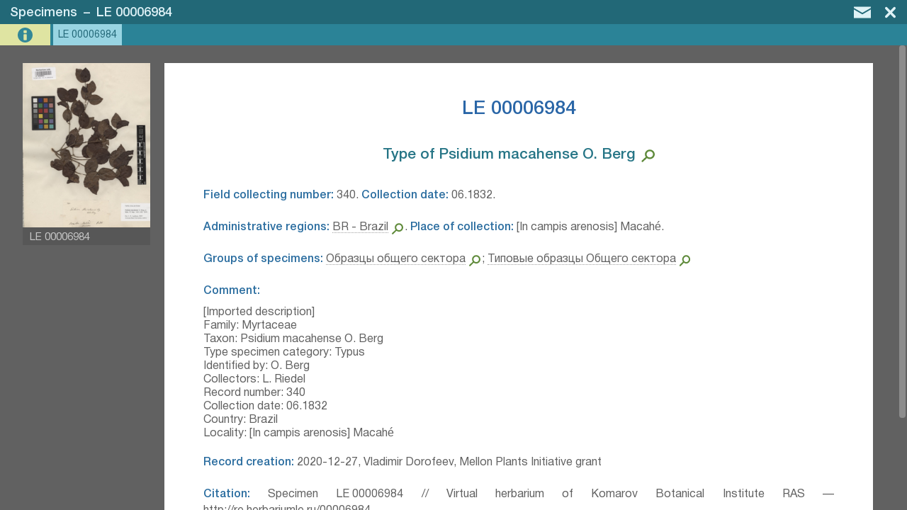

--- FILE ---
content_type: text/html; charset=UTF-8
request_url: https://en.herbariumle.ru/?t=occ&id=56165
body_size: 8385
content:
<!DOCTYPE html>
<html><head><title>LE 00006984 | Specimens | Herbarium LE</title><meta charset="UTF-8"><meta name="viewport" content="width=device-width, initial-scale=1.0, maximum-scale=1.0, user-scalable=no" ><meta name="mobile-web-app-capable" content="yes"><meta name="theme-color" content="hsl(206, 57%, 28.8%)"><meta name="description" content="Section &quot;Specimens&quot; &mdash; information system &quot;Vascular&amp;ensp;Plants&amp;ensp;Herbarium&amp;ensp;of&amp;ensp;the&amp;ensp;Komarov&amp;ensp;Botanical&amp;ensp;Institute&amp;ensp;RAS&amp;ensp;&mdash;&amp;ensp;Herbarium&amp;nbsp;LE&quot;. Description page for &quot;LE 00006984&quot;."><meta property="og:title" content="LE 00006984 | Specimens | Herbarium LE" /><meta property="og:description" content="Section &quot;Specimens&quot; &mdash; information system &quot;Vascular&amp;ensp;Plants&amp;ensp;Herbarium&amp;ensp;of&amp;ensp;the&amp;ensp;Komarov&amp;ensp;Botanical&amp;ensp;Institute&amp;ensp;RAS&amp;ensp;&mdash;&amp;ensp;Herbarium&amp;nbsp;LE&quot;. Description page for &quot;LE 00006984&quot;." /><link rel="stylesheet" href="program/css/mte.css?2.7" type="text/css"><script type="text/javascript" src="program/js/mte_prerendered.js?2.7"></script><script type="text/javascript" src="program/js/mte_main__trsl_en.js?2.7"></script><script type='text/javascript'>parameters.program_disp_mode = 'normal'; parameters.table_settings = {"fields_data":{"id":{"InViewName":"id","InViewExcluded":true,"EditExcluded":true},"catalogNumber":{"InViewName":"Specimen number","EditRequired":true,"EditComment":"Without LE. For example: 01023609."},"area":{"InViewName":"Groups of specimens","EditMultiAllowed":true,"EditCollapsedDefault":true,"EditType":"select_autocomplete"},"expedition":{"InViewName":"Expedition","EditCollapsedDefault":true,"EditType":"select_autocomplete"},"recordedBy":{"InViewName":"Collectors","EditMultiAllowed":true,"EditComment":"If it is impossible to determine collectors enter 'Unknown'.","EditCssClass":"edit_margin","EditType":"select_autocomplete"},"recordNumber":{"InViewName":"Field collecting number"},"collectDate":{"InViewName":"Collection date","EditType":"date_single","EditComment":"In the format dd.mm.yyyy, mm.yyyy or yyyy. If specified in 2 calendars use gregorian calendar."},"identifications":{"InViewName":"Identifications","EditMultiAllowed":true,"EditCssClass":"edit_margin edit_color_2","InViewDelimiter":"; ","EditComment":"Enter identifications in chronological order. Select the main identification by clicking on rectangles on the left.","EditType":"select_autocomplete_log"},"main_identification":{"InViewName":"Main identification","EditHidden":true},"lifeForm":{"InViewName":"Life form","EditCssClass":"edit_margin","EditCollapsedDefault":true,"EditComment":"In English."},"occurrenceRemarks":{"InViewName":"Object features","EditType":"text_multi_line","EditCollapsedDefault":true},"labelText":{"InViewName":"Original label text","EditType":"text_rich","EditCollapsedDefault":true,"EditComment":"Symbols: ×, °, ', ≡, α, β, γ."},"geopoint_raw":{"InViewName":"Coordinates (geographic position)","EditCssClass":"edit_margin","EditType":"geo_coord_point","InViewExcluded":true},"geopoint_text":{"InViewName":"Coordinates (geographic position)","EditHidden":true},"bio_region":{"InViewName":"Botanical geography region","EditCollapsedDefault":true,"EditComment":"If necessary, register a new one in the original language. <a href=\".\/?t=world_bio\" target=\"_blank\">Ext. search<\/a>.","EditType":"select_autocomplete"},"adm_region":{"InViewName":"Modern administrative regions","EditMultiAllowed":true,"EditComment":"Countries, areas or districts in areas (for the former USSR). You can search by synonyms. <a href=\"https:\/\/nominatim.openstreetmap.org\/reverse.php?format=html&lat=59.92336652424616&lon=30.330505371093754&zoom=8\" target=\"_blank\">Geocoding<\/a>.","EditType":"select_autocomplete"},"municipality":{"InViewName":"Modern administrative subregion","EditComment":"The third level of administrative country division (for Russia at the district level in the region)."},"toponym":{"InViewName":"Toponym of place of collection","EditCollapsedDefault":true,"EditType":"select_autocomplete"},"locality":{"InViewName":"Place of collection","EditComment":"For example: 'at 10 km north vil. Olkhovka'. Search in <span class=\"click_link\" link_tpl=\"https:\/\/www.google.com\/maps\/search\/{value}\">Google maps<\/span>, <span class=\"click_link\" link_tpl=\"http:\/\/wikimapia.org\/#lang=ru&search={value}\">Wikimapia<\/span>, <span class=\"click_link\" link_tpl=\"https:\/\/www.geonames.org\/search.html?q={value}\">Geonames<\/span>, <span class=\"click_link\" link_tpl=\"https:\/\/nominatim.openstreetmap.org\/search.php?q={value}&polygon_geojson=1&viewbox=\">OSM<\/span>."},"locationRemarks":{"InViewName":"Landscape in location of collection","EditCssClass":"edit_margin"},"community":{"InViewName":"Habitat \/ plant community in location of collecting"},"substrate":{"InViewName":"Substrate in collecting location","EditComment":"In English."},"work_marks":{"InViewName":"Processing status","EditMultiAllowed":true,"EditComment":"Indicate marks, concerning data entry.","EditCssClass":"edit_margin","EditType":"select_autocomplete"},"hidden":{"InViewName":"Hidden record","EditComment":"Record can be hidden from unauthorized users.","EditType":"select_autocomplete"},"comment":{"InViewName":"Comment","EditType":"text_rich","EditCssClass":"edit_margin edit_color_4"},"recordCreateInfo":{"InViewName":"Record creation","EditHidden":true,"EditPreventCopy":true},"attachments":{"InViewName":"Attached files","InViewExcluded":true,"EditMultiAllowed":true,"EditType":"","EditHidden":true,"EditPreventCopy":true,"EditDefaultValue":""}},"processing_plugins":{"catalogNumber":{"edit_onbeforesave":{"string_to_eval":"if (this.value_text.match(\/^[0-9a-z][0-9]{7}$\/i) === null) {func.mbx('The specimen number must be 8 characters long. The first character can be a Latin letter or number, the rest should be numbers.<br><br>The entered number does not match a valid pattern.', 'exclamation', 'func.fh(`catalogNumber`);'); return false;} else {var init_data = parameters.edit_form_data.initially_loaded_data.catalogNumber; if (init_data && this.value_text !== init_data && !parameters.skip_check_1) {func.mbx('Catalog number has been changed from \"' + init_data + '\" on \"' + this.value_text + '\".<br><br> To confirm changes press \"Change number\" and re-save the entry.', 'question', 'parameters.skip_check_1 = true;', 'func.fh(`catalogNumber`);', 'Change number'); return false;} else {return true;}}"}},"recordedBy":{"autocomplete":{"type":"sql","open_on_click":false,"field_as_value":"id","field_as_text":"nameEng","sql_table_name":"persons","query_in_edit":{"fields":"`id`, CONCAT_WS(' ', `nameEng`, NULLIF(CONCAT('(', `nameRus`, ')'), '()'), NULLIF(CONCAT('[', `nameShort`, ']'), '[]'), NULLIF(CONCAT('\/ ', `dates`), '\/ ')) as `nameEng`","order":"`nameEng` ASC"},"query_in_view":{"fields":"`id`, `nameEng`"},"edit_window_conf":{"view_toggle_en":true,"view_default":"window"},"search_options":{"min_symbols":1},"search_link":true}},"work_marks":{"autocomplete":{"type":"json","open_on_click":true,"field_as_value":"id","field_as_text":"text","json_data":[{"id":"3","text":"entered data has been verified"},{"id":"1","text":"data is not fully entered"},{"id":"2","text":"label contains unreadable data"},{"id":"10","text":"discussion specimen"},{"id":"11","text":"sample requires separation"},{"id":"4","text":"re-identification needed"},{"id":"5","text":"(re)scanning Needed"},{"id":"9","text":"special marks (look in the comment)"},{"id":"12","text":"work_status_1"},{"id":"13","text":"work_status_2"},{"id":"14","text":"work_status_3"}]}},"area":{"autocomplete":{"type":"sql","open_on_click":false,"field_as_value":"id","field_as_text":"nameRus","sql_table_name":"areas","query_in_edit":{"fields":"`id`, `nameRus`","order":"`nameRus` ASC"},"search_link":true}},"adm_region":{"autocomplete":{"type":"sql","open_on_click":false,"field_as_value":"geonameid","field_as_text":"default_view","sql_table_name":"world_adm","query_in_view":{"fields":"`geonameid`, `default_view`"},"query_in_edit":{"fields":"`geonameid`, CONCAT(`default_view`, ' (', `alternatenames`, ')') as `default_view`","order":"`feature_code` ASC, `country_code` ASC, `admin1_asciiname` ASC, `asciiname` ASC"},"search_link":true}},"bio_region":{"autocomplete":{"type":"sql","open_on_click":false,"field_as_value":"id","field_as_text":"value_text","sql_table_name":"world_bio","query_in_edit":{"fields":"`id`, CONCAT(`nameOrig`, COALESCE(NULLIF(CONCAT(' (', `nameEng`, ')'), ' ()'), ''), COALESCE(NULLIF(CONCAT(' [', `systemAutrorship`, ']'), ' []'), '')) as `value_text`","order":"`nameOrig` ASC"},"search_link":true}},"toponym":{"autocomplete":{"type":"sql","open_on_click":false,"field_as_value":"id","field_as_text":"value_text","sql_table_name":"toponyms","query_in_view":{"fields":"`id`, CONCAT(`nameOrig`, COALESCE(NULLIF(CONCAT(' (', `nameCur`, ')'), ' ()'), '')) as `value_text`"},"query_in_edit":{"fields":"`id`, CONCAT(`nameOrig`, COALESCE(NULLIF(CONCAT(' (', `nameCur`, ' ', `synonims`, ')'), ' ( )'), '')) as `value_text`","order":"`nameOrig` ASC"},"search_link":true}},"expedition":{"autocomplete":{"type":"sql","open_on_click":false,"field_as_value":"id","field_as_text":"nameOrig","sql_table_name":"expeditions","query_in_edit":{"fields":"`id`, CONCAT(`nameOrig`, ' (', `dateBegin`, COALESCE(NULLIF(CONCAT(' -', `dateEnd`), ' -'), ''), ')') As `nameOrig`","order":"`nameOrig` ASC"},"edit_window_conf":{"view_toggle_en":true,"view_default":"window"},"search_link":true,"search_options":{"min_symbols":1}}},"main_identification":{"edit_onload":{"string_to_eval":"var add_style = document.createElement('style'); add_style.innerHTML = '.edit_subval_mark {width: 15px; flex-shrink: 0; cursor: pointer; background-color: hsl(0deg 0% 85.8%);} .edit_subval_sel {background-color: hsl(138deg 49% 82.3%);}'; document.head.appendChild(add_style); func.db_le_herbarium_main_ident_set = function(e) {var cur_ident_val, main_ident_el; e.stopPropagation(); main_ident_el = gbid('edit_field___main_identification___1'); cur_ident_val = e.target.parentElement.previousSibling.value; main_ident_el.value = (main_ident_el.value != cur_ident_val && cur_ident_val) ? cur_ident_val.toString() : ''; func.db_le_herbarium_main_ident_show();}; func.db_le_herbarium_main_ident_show = function () {var rect_el, ep_cont, tmp_subfield, main_ident_val, ident_subf; main_ident_val = parseInt(gbid('edit_field___main_identification___1').value); ident_subf = edit_field_get_subfields('identifications'); for (tmp_subfield of ident_subf) {ep_cont = tmp_subfield.elem.nextSibling; if (!ep_cont) {continue;} rect_el = ep_cont.firstChild; if (!rect_el.classList.contains('edit_subval_mark')) {rect_el = document.createElement('div'); rect_el.classList.add('edit_subval_mark'); rect_el.addEventListener('click', func.db_le_herbarium_main_ident_set); ep_cont.insertBefore(rect_el, ep_cont.firstChild);} if (ident_subf.length === 1) {rect_el.classList.add('hidden_el');} else {if (parseInt(gbid(tmp_subfield.elem_id).value) === main_ident_val) {rect_el.classList.add('edit_subval_sel'); rect_el.classList.remove('hidden_el');} else {rect_el.classList.remove('edit_subval_sel', 'hidden_el');}}}};"},"edit_onbeforesave":{"string_to_eval":"var identif_values, identif_value, main_ident_el, main_ident_el_val, main_ident_el_val_found; main_ident_el = gbid('edit_field___main_identification___1'); main_ident_el_val = main_ident_el.value.toString(); identif_values = edit_field_value_get('identifications').value_arr; main_ident_el_val_found = false; for (identif_value of identif_values) {if (identif_value === main_ident_el_val) {main_ident_el_val_found = true; break;}} if (!main_ident_el_val_found && identif_values.length === 1) {main_ident_el_val_found = true; main_ident_el.value = identif_values[0];} if (!main_ident_el_val_found) {main_ident_el.value = '';}"},"val_subselect":{"subselect_field":"identifications","exclude_from_source":true,"search_link_to_source":true}},"identifications":{"autocomplete":{"type":"sql","open_on_click":false,"field_as_value":"id","field_as_text":"default_view","sql_table_name":"identifications","query_in_edit":{"fields":"`id`, `default_view`"},"edit_window_conf":{"view_toggle_en":true,"view_default":"on_form"},"search_link":{"regexp_filter":"^(.*\\sof\\s)?(.{3,}(?=⁣)).*$","regexp_tpl":"~\"$2\""},"disable_links":true},"edit_oninput":{"string_to_eval":"func.db_le_herbarium_main_ident_show();"}},"geopoint_raw":{"geo_coord":{"type":"point","map_enabled":false,"slave_field":{"name":"geopoint_text","tpl":"{coord_dms|<span class=\"link_external\" onclick=\"link_exec(event,1)\">{coord_dms}{input_unc| ±{input_unc} m|}|}{input_ele| {input_ele} m a.s.l.|}{coord_dms|<\/span>|}"}}},"recordCreateInfo":{"edit_onload":{"string_to_eval":"if (!this.value_text) {var d = new Date(); func.vs('recordCreateInfo', [d.getFullYear() + '-' + format_num(d.getMonth() + 1, 2) + '-' + format_num(d.getDate(), 2) + (parameters.main_settings.user_data.full_name ? ', ' + parameters.main_settings.user_data.full_name : '')]);}"}},"hidden":{"autocomplete":{"type":"json","open_on_click":true,"field_as_value":"id","field_as_text":"text","json_data":[{"id":"1","text":"yes"},{"id":"0","text":"no"}]}},"attachments":{"attachments":[]}},"view_config":{"title_tpl":"LE {catalogNumber}","description_tpl":"{main_identification|<h3 class='item_subtitle'>{main_identification}<\/h3> |}{identifications|<span class='item_subtitle_2'><span class='sel_text'>Additional identifications:<\/span> {identifications}<\/span><div class='delimiter_1'><\/div> |}{recordedBy|<span class='sel_text'>Collectors:<\/span> {recordedBy} |}{recordNumber|<span class='sel_text'>Field collecting number:<\/span> {recordNumber}. |}{collectDate|<span class='sel_text'>Collection date:<\/span> {collectDate}. |}{adm_region|<div class='delimiter_1'><\/div><span class='sel_text'>Administrative regions:<\/span> {adm_region}. |}{municipality|<span class='sel_text'>Subregion:<\/span> {municipality}. |}{toponym|<span class='sel_text'>Топоним:<\/span> {toponym}. |}{locality|<span class='sel_text'>Place of collection:<\/span> {locality}.|}{bio_region|<div class='delimiter_1'><\/div><span class='sel_text'>Botanical geography region:<\/span> {bio_region}|}{expedition|<div class='delimiter_1'><\/div><span class='sel_text'>Expedition:<\/span> {expedition}|}{area|<div class='delimiter_1'><\/div><span class='sel_text'>Groups of specimens:<\/span> {area}|}{lifeForm|<div class='delimiter_1'><\/div><span class='sel_text'>Life form:<\/span> {lifeForm}|}{occurrenceRemarks|<div class='delimiter_1'><\/div><span class='sel_text'>Object features:<\/span> {occurrenceRemarks}|}{labelText|<div class='delimiter_1'><\/div><span class='sel_text'>Original label text:<\/span> <div style='margin-top: 7px;'>{labelText}<\/div> |}{locationRemarks|<div class='delimiter_1'><\/div><span class='sel_text'>Landscape in location of collection:<\/span> {locationRemarks}|}{community|<div class='delimiter_1'><\/div><span class='sel_text'>Habitat \/ plant community in location of collecting:<\/span> {community}|}{substrate|<div class='delimiter_1'><\/div><span class='sel_text'>Substrate in collecting location:<\/span> {substrate}|}{geopoint_text|<div class='delimiter_1'><\/div><span class='sel_text'>Coordinates (geographic position):<\/span> {geopoint_text}|}{comment|<div class='delimiter_1'><\/div><span class='sel_text'>Comment:<\/span> <div style='margin-top: 7px;'>{comment}<\/div> |}{recordCreateInfo|<div class='delimiter_1'><\/div><span class='sel_text'>Record creation:<\/span> {recordCreateInfo}|}{work_marks|. <span class='sel_text'>Processing status:<\/span> {work_marks}|}{hidden|. <span class='sel_text'>Hidden record:<\/span> {hidden}|}<div class='delimiter_1'><\/div><span class='sel_text'>Citation:<\/span> Specimen LE {catalogNumber} \/\/ Virtual herbarium of Komarov Botanical Institute RAS — http:\/\/re.herbariumle.ru\/{catalogNumber}","max_items":50,"max_mapview_items":5000,"avaliable_views":["b","g","t","i","m"],"default_view":"b","image_size_big_mp":20,"hidden_flag_field":"hidden","edit_media_collapsed":"auto","max_linked_items_to_load":10,"image_source_field":"attachments"},"mode":null,"primary_key_field":"id","edit_fields_width_proc":50,"table_title":"Specimens","map_parameters":{"init_center_point":[51,80],"init_zoom":3,"center_to_point_zoom":14,"tile_layers":[{"title":"Google Hybrid","url_tpl":"https:\/\/mt1.google.com\/vt\/lyrs=y&x={x}&y={y}&z={z}","max_avaliable_zoom":20,"access_token":"","attribution":"&copy; Google Maps"}],"geojson_layers":[]},"title_field":"catalogNumber"}; parameters.main_settings = {"database_name":"db_le_herbarium","user_data":{"id":null,"full_name":"","login_name":"","role":"guest","raw_data":[]},"version":"2.7","main_page_skip_to_table":"","backup_parameters":{"enabled":true,"min_interval_hours":12,"e_mail_min_interval_hours":168,"years_store_data":3,"additional_emails":[]},"plugins":{"history":{"table_name":"system_history"},"translate_interface":[],"data_import":{"import_filepath":"E:\\web_root\\herbariumle\\data\\import\\data_to_import.xlsx","sheet_settings":"import_settings"},"multiformat_export":{"menu":{"export_menu":{"title":"Data export","visibility":{"_all_tables_":{"program_mode":"view","permissions_group":"edit"}},"action":"func.plugin_multiformat_export.show_dialog();"}},"js_load":"on_demand"},"image_autoload_2":{"menu":{"export_menu":{"title":"Импорт медиафайлов","visibility":{"occ":{"program_mode":"view","permissions_group":"edit"},"_all_tables_":{"program_mode":"none","permissions_group":"edit"}},"action":"func.plugin_image_autoload_2.show_dialog();"}},"js_load":"on_demand"}},"help_pdf_file":"instruction_user__trsl_en.pdf","user_management":{"user_roles":{"admin":{"title":"администратор","role_weight":10},"moderator":{"title":"модератор","role_weight":8},"user_type_1":{"title":"редактор","role_weight":5},"user_type_2":{"title":"редактор Флоры Урала","role_weight":4},"occ_editor":{"title":"редактор раздела образцов","role_weight":4},"user_simple":{"title":"пользователь","role_weight":1}},"ldap_auth":{"enabled":false,"server":"dc-prime","domain":"BIN","user_role":"user_type_1","prevent_register":false,"login_message":"See instructions in help file"},"tech_support_mail":"slastunov@gmail.com","users_table_name":"system_users_data"},"tables_permissions":{"persons":[],"species":[],"occ":{"edit":"occ_editor"},"identifications":{"edit":"user_type_1"},"areas":{"edit":"user_type_1"},"world_adm":{"edit":"admin"},"publications":[],"periodicals":[],"articles":[],"citations":{"view":"user_type_2","edit":"user_type_1"},"world_bio":{"edit":"admin"},"barcodes":{"view":"user_type_1","edit":"admin"},"expeditions":{"edit":"user_type_1"},"maps":[],"toponyms":[],"system_users_data":{"view":"admin","edit":"admin"}},"global_permissions":{"view":"guest","edit":"user_type_2","view_hidden":"user_type_2"},"title_short":"Herbarium LE","file_settings":{"im_command_big":"-gamma 0.45454545 -resize 20000000@> -gamma 2.2","im_command_thumb":"-gamma 0.45454545 -resize 255> -gamma 2.2","im_command_quality":"-define jpeg:dct-method=float -quality 96 -sampling-factor 4:4:4","im_command_quality_orig":"-define jpeg:dct-method=float -quality 99 -sampling-factor 4:4:4","im_orig_process_min_size_mb":50,"accepted_extensions":["jpg","gif","png","jpeg","bmp","tif","tiff","pdf","geojson","webp"],"folder_backup":"data\/backup\/","folder_upload":"data\/upload\/","filename_symb_count":7,"folder_trim_symb_count":3,"im_launch_command":"","im_command_med":"","im_command_extension":"jpg","im_command_extension_orig":"jpg","extract_pdf_text":false,"extract_jpeg_GPS":false,"encode_filenames":false},"title_long":"Vascular&ensp;Plants&ensp;Herbarium&ensp;of&ensp;the&ensp;Komarov&ensp;Botanical&ensp;Institute&ensp;RAS&ensp;—&ensp;Herbarium&nbsp;LE"};</script><style>#list_add_record, #list_copy_record, #list_edit_record, #list_del_record {display: none;} #list_view_record {display: inline-block;} </style><link rel="shortcut icon" href="program/images/favicon.png" type="image/png"><link rel="icon" sizes="192x192" href="program/images/favicon_192.png"><link rel="icon" sizes="512x512" href="program/images/favicon_512.png">
</head><body class="text_color_1 back_color_6 disp_mode_normal mode_view_type_b">
<div id="mediacontainer_mask" onclick="event.stopPropagation();" onscroll="event.preventDefault(); event.stopPropagation();" style="display: block;"><div id="mediacontainer_header" class="back_color_3"><h2 id="mediacontainer_title" class="text_color_12">Specimens&ensp;–&ensp;LE 00006984</h2><div id="mediacontainer_header_buttons"><div id="mediacontainer_but_edit" title="Edit record" onclick="button_click(this)" style="display: none;"><svg style="margin: 9px 2px 0px 0px; width: 30px;"><use xlink:href="program/images/icons.svg#mc_icon_but_edit"></use></svg></div><div id="mediacontainer_but_mail" title="Feedback" onclick="button_click(this)"><svg style="margin: 9px 5px 0px 0px; width: 24px;"><use xlink:href="program/images/icons.svg#icon_mail"></use></svg></div><div id="mediacontainer_but_prev" title="Previous record" onclick="button_click(this)"><svg style="margin: 9px 12px 0px 0px; width: 11.8px;"><use xlink:href="program/images/icons.svg#mc_icon_but_prev"></use></svg></div><div id="mediacontainer_but_next" title="Next record" onclick="button_click(this)"><svg style="margin: 9px 10px 0px 0px; width: 11.8px;"><use xlink:href="program/images/icons.svg#mc_icon_but_next"></use></svg></div><div id="mediacontainer_but_close" onclick="button_click(this)"><svg style="margin: 9px 10px 0px 0px; width: 15.5px;"><use xlink:href="program/images/icons.svg#mc_icon_but_close"></use></svg></div></div></div><div id="mediacontainer_container" onclick="event.stopPropagation();"><div id='mediacontainer' class='back_color_14'><div id='mediacontainer_infoview' style='display: block;'><div id='mediacontainer_info_content'><div id='mediacontainer_info_text'><h1 id='mediacontainer_info_title'>LE 00006984</h1><div id='mediacontainer_info_description'><h3 class='item_subtitle'><span><b>Type of Psidium macahense O. Berg⁣</b></span><svg class="svg_zoom_button"  field="main_identification" onclick="function_init('list_src_lnk')(event)"><use xlink:href="program/images/icons.svg#search_icon"></use></svg></h3> <span class='sel_text'>Field collecting number:</span> 340. <span class='sel_text'>Collection date:</span> 06.1832. <div class='delimiter_1'></div><span class='sel_text'>Administrative regions:</span> <a href="./?t=world_adm&id=3469034" target="_blank" class="link_external">BR - Brazil</a><svg class="svg_zoom_button"  field="adm_region" onclick="function_init('list_src_lnk')(event)"><use xlink:href="program/images/icons.svg#search_icon"></use></svg>. <span class='sel_text'>Place of collection:</span> [In campis arenosis] Macahé.<div class='delimiter_1'></div><span class='sel_text'>Groups of specimens:</span> <a href="./?t=areas&id=1" target="_blank" class="link_external">Образцы общего сектора</a><svg class="svg_zoom_button"  field="area" onclick="function_init('list_src_lnk')(event)"><use xlink:href="program/images/icons.svg#search_icon"></use></svg>; <a href="./?t=areas&id=98" target="_blank" class="link_external">Типовые образцы Общего сектора</a><svg class="svg_zoom_button"  field="area" onclick="function_init('list_src_lnk')(event)"><use xlink:href="program/images/icons.svg#search_icon"></use></svg><div class='delimiter_1'></div><span class='sel_text'>Comment:</span> <div style='margin-top: 7px;'><div>[Imported description]<br>Family: Myrtaceae<br>Taxon: Psidium macahense O. Berg<br>Type specimen category: Typus<br>Identified by: O. Berg<br>Collectors: L. Riedel<br>Record number: 340<br>Collection date: 06.1832<br>Country: Brazil<br>Locality: [In campis arenosis] Macahé</div></div> <div class='delimiter_1'></div><span class='sel_text'>Record creation:</span> 2020-12-27, Vladimir Dorofeev, Mellon Plants Initiative grant<div class='delimiter_1'></div><span class='sel_text'>Citation:</span> Specimen LE 00006984 // Virtual herbarium of Komarov Botanical Institute RAS — http://re.herbariumle.ru/00006984</div></div></div></div></div></div>
</div>
<div id="window_mask" onclick="event.preventDefault(); event.stopPropagation(); window_init(false);" onscroll="event.preventDefault(); event.stopPropagation();"><div id="window_container" onclick="event.stopPropagation();"></div></div>
<div id="flying_window"></div>
<div id="drop_mask" onscroll="event.preventDefault(); event.stopPropagation();"><div id="drop_mask_message"></div></div>
<div id="mte_content" class="hidden_el"><div id="mte_page_head" class="back_color_2 text_color_2"><a href="./" target=""><div class="svg_button_1" style="height: 21px; width: 25.56px; padding: 6px 6px 8px 15px"><svg><use xlink:href="program/images/icons.svg#icon_home"></use></svg></div></a><div id="mte_page_title"><h1><a href="./" rel="up" class="hide_on_narrow">Herbarium LE</a><span class="hide_on_narrow"> - </span><a href="./?t=occ" class="hide_on_narrow_2">Specimens</a><span id="mte_page_head_dyn_title"></span></h1></div><div id="main_menu_button" onclick="button_click(this)" title="Menu" class="svg_button_1" style="height: 18px; width: 21.52px; padding: 8px 15px 5px 5px; float: right;"><svg><use xlink:href="program/images/icons.svg#icon_menu"></use></svg></div><div id="button_profile" onclick="button_click(this)" class="svg_button_1 " style="height: 18px; padding: 8px 9px 5px 5px; float: right;"><svg style="width: 19.687px; fill: #f7f7f7;"><use xlink:href="program/images/icons.svg#icon_profile"></use></svg></div><div id="button_feedback" onclick="button_click(this)" title="Feedback" class="svg_button_1" style="height: 16px; width: 24.19px; padding: 9px 9px 5px 5px; float: right;"><svg style="fill: #fff;"><use xlink:href="program/images/icons.svg#icon_mail"></use></svg></div>
</div><div id="list_main_bar" class="back_color_3"><div id="list_view_switch" class="svg_button_2 back_color_4 text_color_3" onclick="button_click(this)" style="width: 33px; display: inline-block;" title="Тип отображения data"><div style="padding: 5px 6px 5px 6px;"><svg><use xlink:href="program/images/icons.svg#list_icon_svg_view_select"></use></svg></div></div><div id="list_view_record" class="svg_button_2 back_color_4 text_color_3" onclick="button_click(this)"><div><svg><use xlink:href="program/images/icons.svg#list_view_record"></use></svg></div><span>View</span></div><div id="list_add_record" class="svg_button_2 back_color_4 text_color_3" onclick="button_click(this)"><div><svg><use xlink:href="program/images/icons.svg#list_add_record"></use></svg></div><span>Add</span></div><div id="list_copy_record" class="svg_button_2 back_color_4 text_color_3" onclick="button_click(this)"><div><svg><use xlink:href="program/images/icons.svg#list_copy_record"></use></svg></div><span>Copy</span></div><div id="list_edit_record" class="svg_button_2 back_color_4 text_color_3" onclick="button_click(this)"><div><svg><use xlink:href="program/images/icons.svg#list_edit_record"></use></svg></div><span>Edit</span></div><div id="list_del_record" class="svg_button_2 back_color_4 text_color_3" onclick="button_click(this)"><div><svg><use xlink:href="program/images/icons.svg#list_del_record"></use></svg></div><span>Delete</span></div><div id="search_form_container"><input id="list_search_field_value" type="text" value="" placeholder="Search" class="back_color_5 text_color_4" autocomplete="off"><button id="list_search_exec" title="Search" onclick="button_click(this)" class="svg_button_3 back_color_5 text_color_3" style="margin: 0 4px 0 -4px; opacity: 1;"><svg style="width: 22px; height: 23px; margin: 5px 2px 0 0; fill: hsl(138, 43%, 44%);"><use xlink:href="program/images/icons.svg#search_icon"></use></svg></button><select id="list_search_field_fieldname" class="back_color_5 text_color_4"><option selected value="[all]">All fields</option><option value=bio_region>Botanical geography region</option><option value=collectDate>Collection date</option><option value=recordedBy>Collectors</option><option value=comment>Comment</option><option value=geopoint_text>Coordinates (geographic position)</option><option value=expedition>Expedition</option><option value=recordNumber>Field collecting number</option><option value=area>Groups of specimens</option><option value=community>Habitat / plant community in location of collecting</option><option value=hidden>Hidden record</option><option value=identifications>Identifications</option><option value=locationRemarks>Landscape in location of collection</option><option value=lifeForm>Life form</option><option value=main_identification>Main identification</option><option value=adm_region>Modern administrative regions</option><option value=municipality>Modern administrative subregion</option><option value=occurrenceRemarks>Object features</option><option value=labelText>Original label text</option><option value=locality>Place of collection</option><option value=work_marks>Processing status</option><option value=recordCreateInfo>Record creation</option><option value=catalogNumber>Specimen number</option><option value=substrate>Substrate in collecting location</option><option value=toponym>Toponym of place of collection</option></select><button id="list_search_advanced" title="Расширенный search" onclick="button_click(this)" class="svg_button_3 back_color_4 text_color_3"><svg><use xlink:href="program/images/icons.svg#list_adv_search_button"></use></svg></button></div><div id="navbar" class="text_color_6"><div id="list_status_bar">Total<span class="hide_on_narrow"> results</span>: <span id="navbar_hits_total">1</span></div><div id="navbar_paging"></div></div>
</div>
<div id="list_main_table_header_container" class="back_color_7"><table><tr id="list_main_table_header"></tr></table></div>
<div id="list_main_items_container" ondblclick="list_command(event)" onclick="list_command(event)"></div></div>

</body></html>

--- FILE ---
content_type: text/html; charset=UTF-8
request_url: https://en.herbariumle.ru/
body_size: 727
content:
{"success":true,"rec_id":56165,"rec_data":{"id":{"value_arr":[56165],"delimiter":null},"catalogNumber":{"value_arr":["00006984"],"delimiter":null},"area":{"value_arr":[1,98],"delimiter":null,"value_arr_text":["Образцы общего сектора","Типовые образцы Общего сектора"],"external_table":"areas"},"expedition":{"value_arr":[],"delimiter":null},"recordedBy":{"value_arr":[],"delimiter":null},"recordNumber":{"value_arr":["340"],"delimiter":null},"collectDate":{"value_arr":["06.1832"],"delimiter":null},"identifications":{"value_arr":[76426],"delimiter":"; ","value_arr_text":["<b>Type of Psidium macahense O. Berg⁣<\/b>"],"external_table":"identifications"},"main_identification":{"value_arr":[76426],"delimiter":null,"value_arr_text":["<b>Type of Psidium macahense O. Berg⁣<\/b>"],"external_table":"identifications"},"lifeForm":{"value_arr":[],"delimiter":null},"occurrenceRemarks":{"value_arr":[],"delimiter":null},"labelText":{"value_arr":[],"delimiter":null},"geopoint_text":{"value_arr":[],"delimiter":null},"bio_region":{"value_arr":[],"delimiter":null},"adm_region":{"value_arr":[3469034],"delimiter":null,"value_arr_text":["BR - Brazil"],"external_table":"world_adm"},"municipality":{"value_arr":[],"delimiter":null},"toponym":{"value_arr":[],"delimiter":null},"locality":{"value_arr":["[In campis arenosis] Macahé"],"delimiter":null},"locationRemarks":{"value_arr":[],"delimiter":null},"community":{"value_arr":[],"delimiter":null},"substrate":{"value_arr":[],"delimiter":null},"work_marks":{"value_arr":[],"delimiter":null},"hidden":{"value_arr":[],"delimiter":null},"comment":{"value_arr":["<div>[Imported description]<br>Family: Myrtaceae<br>Taxon: Psidium macahense O. Berg<br>Type specimen category: Typus<br>Identified by: O. Berg<br>Collectors: L. Riedel<br>Record number: 340<br>Collection date: 06.1832<br>Country: Brazil<br>Locality: [In campis arenosis] Macahé<\/div>"],"delimiter":null},"recordCreateInfo":{"value_arr":["2020-12-27, Vladimir Dorofeev, Mellon Plants Initiative grant"],"delimiter":null},"attachments":{"value_arr":["0106759 || LE 00006984.jpg"],"delimiter":null}},"rec_last_edit":{"time_utc":1649550509,"user_id":2,"user_name":"Дмитрий Сластунов"}}

--- FILE ---
content_type: text/html; charset=UTF-8
request_url: https://en.herbariumle.ru/
body_size: -38
content:
{"success":true,"rec_id":"56165","linked_resources_data":[]}